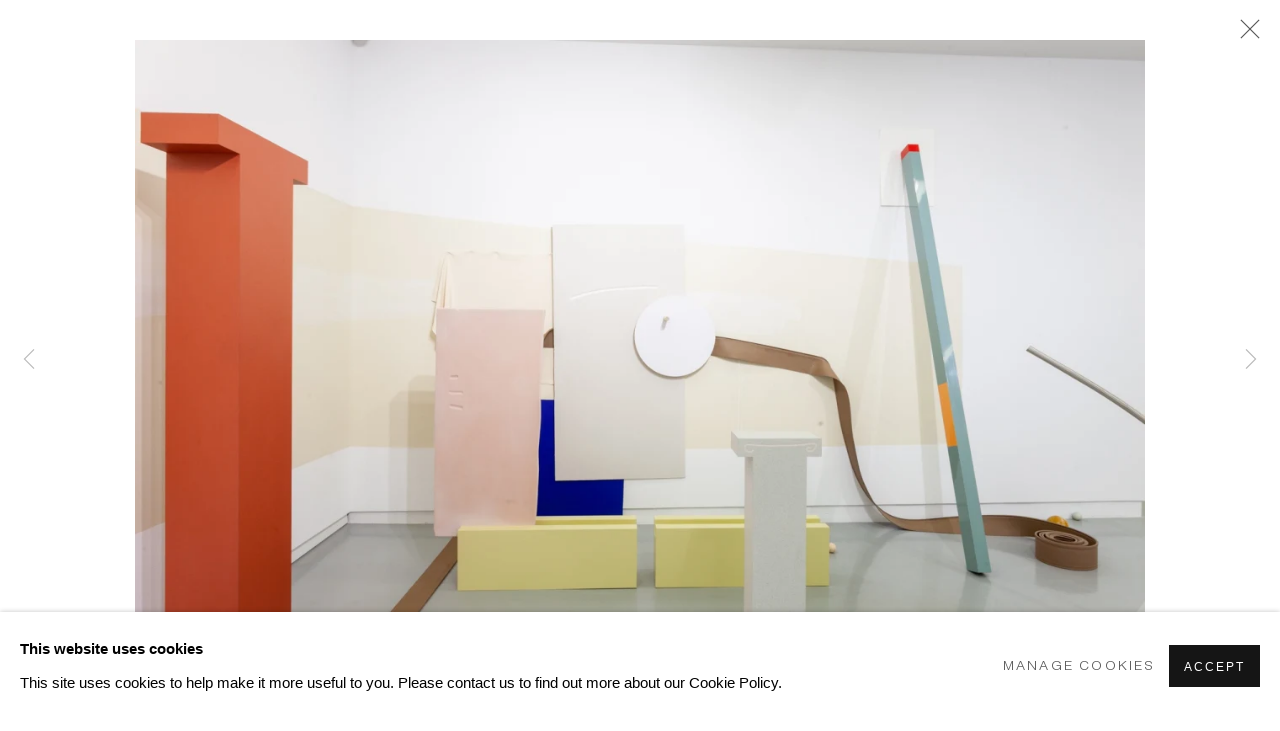

--- FILE ---
content_type: text/html; charset=utf-8
request_url: https://kavigupta.com/exhibitions/287/installation_shots/images8475/
body_size: 9120
content:



                        
    <!DOCTYPE html>
    <!-- Site by Artlogic - https://artlogic.net -->
    <html lang="en">
        <head>
            <meta charset="utf-8">
            <title>Surface is Only a Material Vehicle for Spirit | 25 September 2021 - 7 January 2022 | Kavi Gupta Gallery</title>
        <meta property="og:site_name" content="Kavi Gupta Gallery" />
        <meta property="og:title" content="Surface is Only a Material Vehicle for Spirit | 25 September 2021 - 7 January 2022" />
        <meta property="og:description" content="Kavi Gupta presents Surface is Only a Material Vehicle for Spirit , a group exhibition spotlighting the work of eight dynamic voices within the field of contemporary abstraction, guest curated by artist Kennedy Yanko. Is there a metaphysical side to materiality? Sculptor Kennedy Yanko&rsquo;s curatorial debut with Kavi Gupta explores..." />
        <meta property="og:image" content="https://artlogic-res.cloudinary.com/w_1200,h_630,c_fill,f_auto,fl_lossy,q_auto/ws-kavigupta/usr/exhibitions/images/exhibitions/287/surfacekennedyyanko2192021-15.jpg" />
        <meta property="og:image:width" content="1200" />
        <meta property="og:image:height" content="630" />
        <meta property="twitter:card" content="summary_large_image">
        <meta property="twitter:url" content="https://kavigupta.com/exhibitions/287/installation_shots/images8475/">
        <meta property="twitter:title" content="Surface is Only a Material Vehicle for Spirit | 25 September 2021 - 7 January 2022">
        <meta property="twitter:description" content="Kavi Gupta presents Surface is Only a Material Vehicle for Spirit , a group exhibition spotlighting the work of eight dynamic voices within the field of contemporary abstraction, guest curated by artist Kennedy Yanko. Is there a metaphysical side to materiality? Sculptor Kennedy Yanko&rsquo;s curatorial debut with Kavi Gupta explores...">
        <meta property="twitter:text:description" content="Kavi Gupta presents Surface is Only a Material Vehicle for Spirit , a group exhibition spotlighting the work of eight dynamic voices within the field of contemporary abstraction, guest curated by artist Kennedy Yanko. Is there a metaphysical side to materiality? Sculptor Kennedy Yanko&rsquo;s curatorial debut with Kavi Gupta explores...">
        <meta property="twitter:image" content="https://artlogic-res.cloudinary.com/w_1200,h_630,c_fill,f_auto,fl_lossy,q_auto/ws-kavigupta/usr/exhibitions/images/exhibitions/287/surfacekennedyyanko2192021-15.jpg">
        <link rel="canonical" href="https://kavigupta.com/artworks" />
        <meta name="google" content="notranslate" />
            <meta name="description" content="Kavi Gupta presents Surface is Only a Material Vehicle for Spirit , a group exhibition spotlighting the work of eight dynamic voices within the field of contemporary abstraction, guest curated by artist Kennedy Yanko. Is there a metaphysical side to materiality? Sculptor Kennedy Yanko&rsquo;s curatorial debut with Kavi Gupta explores..." />
            <meta name="publication_date" content="2020-03-27 21:44:52" />
            <meta name="generator" content="Artlogic CMS - https://artlogic.net" />
            
            <meta name="accessibility_version" content="1.1"/>
            
            
                <meta name="viewport" content="width=device-width, minimum-scale=0.5, initial-scale=1.0" />

            

<link rel="icon" href="/images/favicon.ico" type="image/x-icon" />
<link rel="shortcut icon" href="/images/favicon.ico" type="image/x-icon" />

<meta name="application-name" content="Kavi Gupta Gallery"/>
<meta name="msapplication-TileColor" content="#ffffff"/>
            
            
            
                <link rel="stylesheet" media="print" href="/lib/g/2.0/styles/print.css">
                <link rel="stylesheet" media="print" href="/styles/print.css">

            <script>
            (window.Promise && window.Array.prototype.find) || document.write('<script src="/lib/js/polyfill/polyfill_es6.min.js"><\/script>');
            </script>


            
		<link data-context="helper" rel="stylesheet" type="text/css" href="/lib/webfonts/font-awesome/font-awesome-4.6.3/css/font-awesome.min.css?c=27042050002205&g=897a16b5e2a152a19121c2c73ba8f132"/>
		<link data-context="helper" rel="stylesheet" type="text/css" href="/lib/archimedes/styles/archimedes-frontend-core.css?c=27042050002205&g=897a16b5e2a152a19121c2c73ba8f132"/>
		<link data-context="helper" rel="stylesheet" type="text/css" href="/lib/archimedes/styles/accessibility.css?c=27042050002205&g=897a16b5e2a152a19121c2c73ba8f132"/>
		<link data-context="helper" rel="stylesheet" type="text/css" href="/lib/jquery/1.12.4/plugins/jquery.archimedes-frontend-core-plugins-0.1.css?c=27042050002205&g=897a16b5e2a152a19121c2c73ba8f132"/>
		<link data-context="helper" rel="stylesheet" type="text/css" href="/lib/jquery/1.12.4/plugins/fancybox-2.1.3/jquery.fancybox.css?c=27042050002205&g=897a16b5e2a152a19121c2c73ba8f132"/>
		<link data-context="helper" rel="stylesheet" type="text/css" href="/lib/jquery/1.12.4/plugins/fancybox-2.1.3/jquery.fancybox.artlogic.css?c=27042050002205&g=897a16b5e2a152a19121c2c73ba8f132"/>
		<link data-context="helper" rel="stylesheet" type="text/css" href="/lib/jquery/1.12.4/plugins/slick-1.8.1/slick.css?c=27042050002205&g=897a16b5e2a152a19121c2c73ba8f132"/>
		<link data-context="helper" rel="stylesheet" type="text/css" href="/lib/jquery/plugins/roomview/1.0/jquery.roomview.1.0.css?c=27042050002205&g=897a16b5e2a152a19121c2c73ba8f132"/>
		<link data-context="helper" rel="stylesheet" type="text/css" href="/lib/jquery/plugins/pageload/1.1/jquery.pageload.1.1.css?c=27042050002205&g=897a16b5e2a152a19121c2c73ba8f132"/>
		<link data-context="helper" rel="stylesheet" type="text/css" href="/core/dynamic_base.css?c=27042050002205&g=897a16b5e2a152a19121c2c73ba8f132"/>
		<link data-context="helper" rel="stylesheet" type="text/css" href="/core/dynamic_main.css?c=27042050002205&g=897a16b5e2a152a19121c2c73ba8f132"/>
		<link data-context="helper" rel="stylesheet" type="text/css" href="/core/user_custom.css?c=27042050002205&g=897a16b5e2a152a19121c2c73ba8f132"/>
		<link data-context="helper" rel="stylesheet" type="text/css" href="/core/dynamic_responsive.css?c=27042050002205&g=897a16b5e2a152a19121c2c73ba8f132"/>
		<link data-context="helper" rel="stylesheet" type="text/css" href="/lib/webfonts/artlogic-site-icons/artlogic-site-icons-1.0/artlogic-site-icons.css?c=27042050002205&g=897a16b5e2a152a19121c2c73ba8f132"/>
		<link data-context="helper" rel="stylesheet" type="text/css" href="/lib/jquery/plugins/plyr/3.5.10/plyr.css?c=27042050002205&g=897a16b5e2a152a19121c2c73ba8f132"/>
		<link data-context="helper" rel="stylesheet" type="text/css" href="/lib/styles/fouc_prevention.css?c=27042050002205&g=897a16b5e2a152a19121c2c73ba8f132"/>
<!-- add crtical css to improve performance -->
		<script data-context="helper"  src="/lib/jquery/1.12.4/jquery-1.12.4.min.js?c=27042050002205&g=897a16b5e2a152a19121c2c73ba8f132"></script>
		<script data-context="helper" defer src="/lib/g/2.0/scripts/webpack_import_helpers.js?c=27042050002205&g=897a16b5e2a152a19121c2c73ba8f132"></script>
		<script data-context="helper" defer src="/lib/jquery/1.12.4/plugins/jquery.browser.min.js?c=27042050002205&g=897a16b5e2a152a19121c2c73ba8f132"></script>
		<script data-context="helper" defer src="/lib/jquery/1.12.4/plugins/jquery.easing.min.js?c=27042050002205&g=897a16b5e2a152a19121c2c73ba8f132"></script>
		<script data-context="helper" defer src="/lib/jquery/1.12.4/plugins/jquery.archimedes-frontend-core-plugins-0.1.js?c=27042050002205&g=897a16b5e2a152a19121c2c73ba8f132"></script>
		<script data-context="helper" defer src="/lib/jquery/1.12.4/plugins/jquery.fitvids.js?c=27042050002205&g=897a16b5e2a152a19121c2c73ba8f132"></script>
		<script data-context="helper" defer src="/core/dynamic.js?c=27042050002205&g=897a16b5e2a152a19121c2c73ba8f132"></script>
		<script data-context="helper" defer src="/lib/archimedes/scripts/archimedes-frontend-core.js?c=27042050002205&g=897a16b5e2a152a19121c2c73ba8f132"></script>
		<script data-context="helper" defer src="/lib/archimedes/scripts/archimedes-frontend-modules.js?c=27042050002205&g=897a16b5e2a152a19121c2c73ba8f132"></script>
		<script data-context="helper" defer src="/lib/js/crypto-js/crypto-js.js?c=27042050002205&g=897a16b5e2a152a19121c2c73ba8f132"></script>
		<script data-context="helper" type="module"  traceurOptions="--async-functions" src="/core/dynamic_modules_fallback__mjs.js?c=27042050002205&g=897a16b5e2a152a19121c2c73ba8f132"></script>
		<script data-context="helper" defer src="/lib/g/2.0/scripts/feature_panels.js?c=27042050002205&g=897a16b5e2a152a19121c2c73ba8f132"></script>
		<script data-context="helper" defer src="/lib/g/themes/aspect/2.0/scripts/script.js?c=27042050002205&g=897a16b5e2a152a19121c2c73ba8f132"></script>
		<script data-context="helper" defer src="/lib/jquery/plugins/plyr/3.5.10/plyr.min.js?c=27042050002205&g=897a16b5e2a152a19121c2c73ba8f132"></script>
		<script data-context="helper" defer src="/scripts/main.js?c=27042050002205&g=897a16b5e2a152a19121c2c73ba8f132"></script>
            
            

            
                


    <script>
        function get_cookie_preference(category) {
            result = false;
            try {
                var cookie_preferences = localStorage.getItem('cookie_preferences') || "";
                if (cookie_preferences) {
                    cookie_preferences = JSON.parse(cookie_preferences);
                    if (cookie_preferences.date) {
                        var expires_on = new Date(cookie_preferences.date);
                        expires_on.setDate(expires_on.getDate() + 365);
                        console.log('cookie preferences expire on', expires_on.toISOString());
                        var valid = expires_on > new Date();
                        if (valid && cookie_preferences.hasOwnProperty(category) && cookie_preferences[category]) {
                            result = true;
                        }
                    }
                }
            }
            catch(e) {
                console.warn('get_cookie_preference() failed');
                return result;
            }
            return result;
        }

        window.google_analytics_init = function(page){
            var collectConsent = true;
            var useConsentMode = false;
            var analyticsProperties = ['UA-157276145-45', 'G-2G3M3ZVNSG'];
            var analyticsCookieType = 'statistics';
            var disableGa = false;
            var sendToArtlogic = true;
            var artlogicProperties = {
                'UA': 'UA-157296318-1',
                'GA': 'G-GLQ6WNJKR5',
            };

            analyticsProperties = analyticsProperties.concat(Object.values(artlogicProperties));

            var uaAnalyticsProperties = analyticsProperties.filter((p) => p.startsWith('UA-'));
            var ga4AnalyticsProperties = analyticsProperties.filter((p) => p.startsWith('G-')).concat(analyticsProperties.filter((p) => p.startsWith('AW-')));

            if (collectConsent) {
                disableGa = !get_cookie_preference(analyticsCookieType);

                for (var i=0; i < analyticsProperties.length; i++){
                    var key = 'ga-disable-' + analyticsProperties[i];

                    window[key] = disableGa;
                }

                if (disableGa) {
                    if (document.cookie.length) {
                        var cookieList = document.cookie.split(/; */);

                        for (var i=0; i < cookieList.length; i++) {
                            var splitCookie = cookieList[i].split('='); //this.split('=');

                            if (splitCookie[0].indexOf('_ga') == 0 || splitCookie[0].indexOf('_gid') == 0 || splitCookie[0].indexOf('__utm') == 0) {
                                //h.deleteCookie(splitCookie[0]);
                                var domain = location.hostname;
                                var cookie_name = splitCookie[0];
                                document.cookie =
                                    cookie_name + "=" + ";path=/;domain="+domain+";expires=Thu, 01 Jan 1970 00:00:01 GMT";
                                // now delete the version without a subdomain
                                domain = domain.split('.');
                                domain.shift();
                                domain = domain.join('.');
                                document.cookie =
                                    cookie_name + "=" + ";path=/;domain="+domain+";expires=Thu, 01 Jan 1970 00:00:01 GMT";
                            }
                        }
                    }
                }
            }

            if (uaAnalyticsProperties.length) {
                (function(i,s,o,g,r,a,m){i['GoogleAnalyticsObject']=r;i[r]=i[r]||function(){
                (i[r].q=i[r].q||[]).push(arguments)},i[r].l=1*new Date();a=s.createElement(o),
                m=s.getElementsByTagName(o)[0];a.async=1;a.src=g;m.parentNode.insertBefore(a,m)
                })(window,document,'script','//www.google-analytics.com/analytics.js','ga');


                if (!disableGa) {
                    var anonymizeIps = false;

                    for (var i=0; i < uaAnalyticsProperties.length; i++) {
                        var propertyKey = '';

                        if (i > 0) {
                            propertyKey = 'tracker' + String(i + 1);
                        }

                        var createArgs = [
                            'create',
                            uaAnalyticsProperties[i],
                            'auto',
                        ];

                        if (propertyKey) {
                            createArgs.push({'name': propertyKey});
                        }

                        ga.apply(null, createArgs);

                        if (anonymizeIps) {
                            ga('set', 'anonymizeIp', true);
                        }

                        var pageViewArgs = [
                            propertyKey ? propertyKey + '.send' : 'send',
                            'pageview'
                        ]

                        if (page) {
                            pageViewArgs.push(page)
                        }

                        ga.apply(null, pageViewArgs);
                    }

                    if (sendToArtlogic) {
                        ga('create', 'UA-157296318-1', 'auto', {'name': 'artlogic_tracker'});

                        if (anonymizeIps) {
                            ga('set', 'anonymizeIp', true);
                        }

                        var pageViewArgs = [
                            'artlogic_tracker.send',
                            'pageview'
                        ]

                        if (page) {
                            pageViewArgs.push(page)
                        }

                        ga.apply(null, pageViewArgs);
                    }
                }
            }

            if (ga4AnalyticsProperties.length) {
                if (!disableGa || useConsentMode) {
                    (function(d, script) {
                        script = d.createElement('script');
                        script.type = 'text/javascript';
                        script.async = true;
                        script.src = 'https://www.googletagmanager.com/gtag/js?id=' + ga4AnalyticsProperties[0];
                        d.getElementsByTagName('head')[0].appendChild(script);
                    }(document));

                    window.dataLayer = window.dataLayer || [];
                    window.gtag = function (){dataLayer.push(arguments);}
                    window.gtag('js', new Date());

                    if (useConsentMode) {
                        gtag('consent', 'default', {
                            'ad_storage': 'denied',
                            'analytics_storage': 'denied',
                            'functionality_storage': 'denied',
                            'personalization_storage': 'denied',
                            'security': 'denied',
                        });

                        if (disableGa) {
                            // If this has previously been granted, it will need set back to denied (ie on cookie change)
                            gtag('consent', 'update', {
                                'analytics_storage': 'denied',
                            });
                        } else {
                            gtag('consent', 'update', {
                                'analytics_storage': 'granted',
                            });
                        }
                    }

                    for (var i=0; i < ga4AnalyticsProperties.length; i++) {
                        window.gtag('config', ga4AnalyticsProperties[i]);
                    }

                }
            }
        }

        var waitForPageLoad = true;

        if (waitForPageLoad) {
            window.addEventListener('load', function() {
                window.google_analytics_init();
                window.archimedes.archimedes_core.analytics.init();
            });
        } else {
            window.google_analytics_init();
        }
    </script>

            
            
            
            <noscript> 
                <style>
                    body {
                        opacity: 1 !important;
                    }
                </style>
            </noscript>
        </head>
        
        
        
        <body class="section-exhibitions page-exhibitions site-responsive responsive-top-size-1023 responsive-nav-slide-nav responsive-nav-side-position-fullscreen responsive-layout-forced-lists responsive-layout-forced-image-lists responsive-layout-forced-tile-lists analytics-track-all-links site-lib-version-2-0 scroll_sub_nav_enabled responsive_src_image_sizing hero_heading_title_position_overlay page-param-installation_shots page-param-287 page-param-id-287 page-param-images8475 page-param-type-section page-param-type-exhibition_id page-param-type-object_id  layout-hero-header-record-data layout-fixed-header site-type-template pageload-ajax-navigation-active layout-animation-enabled layout-lazyload-enabled" data-viewport-width="1024" data-site-name="kavigupta" data-connected-db-name="kavigupta" data-pathname="/exhibitions/287/installation_shots/images8475/"
    style="opacity: 0;"

>
            <script>document.getElementsByTagName('body')[0].className+=' browser-js-enabled';</script>
            


            
            






        <div id="responsive_slide_nav_content_wrapper">

    <div id="container">

        
    


    <div class="header-fixed-wrapper">
    <header id="header" class="clearwithin header_fixed header_transparent   header_layout_left">
        <div class="inner clearwithin">

            


<div id="logo" class=" user-custom-logo-image"><a href="/">Kavi Gupta Gallery</a></div>


            
                <div id="skiplink-container">
                    <div>
                        <a href="#main_content" class="skiplink">Skip to main content</a>
                    </div>
                </div>
            
        
            <div class="header-ui-wrapper">

                    <div id="responsive_slide_nav_wrapper" class="mobile_menu_align_center" data-nav-items-animation-delay>
                        <div id="responsive_slide_nav_wrapper_inner" data-responsive-top-size=1023>
                        
                            <nav id="top_nav" aria-label="Main site" class="navigation noprint clearwithin">
                                
<div id="top_nav_reveal" class="hidden"><ul><li><a href="#" role="button" aria-label="Close">Menu</a></li></ul></div>

        <ul class="topnav">
		<li class="topnav-filepath-artists topnav-label-artists topnav-id-29"><a href="/artists/" aria-label="Link to Kavi Gupta Gallery Artists page">Artists</a></li>
		<li class="topnav-filepath-exhibitions topnav-label-exhibitions topnav-id-25 active"><a href="/exhibitions/" aria-label="Link to Kavi Gupta Gallery Exhibitions page (current nav item)">Exhibitions</a></li>
		<li class="topnav-filepath-art-fairs topnav-label-fairs topnav-id-34"><a href="/art-fairs/" aria-label="Link to Kavi Gupta Gallery Fairs page">Fairs</a></li>
		<li class="topnav-filepath-events topnav-label-events topnav-id-68"><a href="/events/" aria-label="Link to Kavi Gupta Gallery Events page">Events</a></li>
		<li class="topnav-filepath-press topnav-label-press topnav-id-94"><a href="/press/" aria-label="Link to Kavi Gupta Gallery Press page">Press</a></li>
		<li class="topnav-filepath-public-works topnav-label-public-works topnav-id-63"><a href="/public-works/" aria-label="Link to Kavi Gupta Gallery Public Works page">Public Works</a></li>
		<li class="topnav-filepath-viewing-room topnav-label-viewing-room topnav-id-95"><a href="/viewing-room/" aria-label="Link to Kavi Gupta Gallery Viewing Room page">Viewing Room</a></li>
		<li class="topnav-filepath-editions topnav-label-editions topnav-id-57"><a href="https://kaviguptaeditions.com/" aria-label="Link to Kavi Gupta Gallery Editions page">Editions</a></li>
		<li class="topnav-filepath-podcast topnav-label-podcast topnav-id-91"><a href="/podcast/" aria-label="Link to Kavi Gupta Gallery Podcast page">Podcast</a></li>
		<li class="topnav-filepath-video topnav-label-video topnav-id-32"><a href="/video/" aria-label="Link to Kavi Gupta Gallery Video page">Video</a></li>
		<li class="topnav-filepath-blog topnav-label-blog topnav-id-62"><a href="/blog/" aria-label="Link to Kavi Gupta Gallery Blog page">Blog</a></li>
		<li class="topnav-filepath-mission topnav-label-mission topnav-id-86"><a href="/mission/" aria-label="Link to Kavi Gupta Gallery Mission page">Mission</a></li>
		<li class="topnav-filepath-information topnav-label-information topnav-id-80 last"><a href="/Information/" aria-label="Link to Kavi Gupta Gallery Information page">Information</a></li>
	</ul>


                                
                                



                                
                                    <div id="topnav_search" class="header_quick_search noprint">
                                        <form method="get" action="/search/" id="topnav_search_form">
                                            <input id="topnav_search_field" type="text" class="header_quicksearch_field inputField" aria-label="Search" data-default-value="Search" value="" name="search" />
                                                <a href="javascript:void(0)" id="topnav_search_btn" class="header_quicksearch_btn link" aria-label="Submit search" role="button"><i class="quicksearch-icon"></i></a>
                                            <input type="submit" class="nojsSubmit" aria-label="Submit search" value="Go" style="display: none;" />
                                        </form>
                                    </div>
                            </nav>
                        
                        </div>
                    </div>
                

                <div class="header-icons-wrapper ">
                    
                    
                        <div id="header_quick_search" class="header_quick_search noprint header_quick_search_reveal">
                            <form method="get" action="/search/" id="header_quicksearch_form">
                                <input id="header_quicksearch_field" type="text" class="header_quicksearch_field inputField" aria-label="Submit" data-default-value="Search" value="" name="search" placeholder="Search" />
                                <a href="javascript:void(0)" id="header_quicksearch_btn" class="header_quicksearch_btn link" aria-label="Submit search"><i class="quicksearch-icon"></i></a>
                                <input type="submit" class="nojsSubmit" value="Go" aria-label="Submit search" style="display: none;" />
                            </form>
                        </div>


                    
     
                        <div id="slide_nav_reveal" tabindex="0" role="button">Menu</div>
                </div>
                
                

                



                

                
            </div>
        </div>
        



    </header>
    </div>



        

        <div id="main_content" role="main" class="clearwithin">
            <!--contentstart-->
            










    <div class="exhibition">
        






<div class="subsection-exhibition-detail-page subsection-wrapper-installation_shots-object record-content-links record-content-content record-content-selected-artists record-content-has-section-overview record-content-has-section-installation_shots record-content-has-section-works record-content-has-section-press record-content-has-section-press_release record-content-has-section-videos record-content-has-section-artist_page record-content-has-section-related_content  " 
     data-search-record-type="exhibitions" data-search-record-id="287">


    


        <div class="exhibition-header heading_wrapper clearwithin ">
            
        <a href="/exhibitions/287-surface-is-only-a-material-vehicle-for-spirit-kavi-gupta-219-n.-elizabeth-st.-floor/" >
                <h1 class="has_subtitle"><span class="h1_heading"><i>Surface is Only a Material Vehicle for Spirit</i></span><span class="separator">: </span> <span class="h1_subtitle">Kavi Gupta | 219 N. Elizabeth St. Floor 2, Chicago, IL, 60607</span></h1>
            </a>

            
            
                <div id="exhibition-status-past" class="hidden">
                    Past exhibition
                </div>

                <div class="subtitle has_subnav">

                    <span class="subtitle_date">25 September 2021 - 7 January 2022</span>


                </div>

                





                






        </div>


    


    <div id="content" class="content_alt clearwithin">


                    

    
    <div class="subsection-installation">

            
            












    
    










<div class="artwork_detail_wrapper site-popup-enabled-content"
     data-pageload-popup-fallback-close-path="/exhibitions/287/installation_shots/">

    <div id="image_gallery" 
         class="clearwithin record-layout-standard artwork image_gallery_no_caption" 
         
         data-search-record-type="artworks" data-search-record-id="None"
    >

            <div class="draginner">
            <div id="image_container_wrapper">
        
        <div id="image_container"
             class=" "
             data-record-type="artwork">


                
                    <span class="image"><span>
                            <a href="https://artlogic-res.cloudinary.com/w_2400,h_2400,c_limit,f_auto,fl_lossy,q_auto/ws-kavigupta/usr/exhibitions/images/exhibitions/287/surfacekennedyyanko2192021-15.jpg"
                               class="image_popup image_popup_zoom_buttons"
                               data-fancybox-title="" data-popup_zoom_image="https://artlogic-res.cloudinary.com/w_2000,h_2000,c_limit,f_auto,fl_lossy,q_auto/ws-kavigupta/usr/exhibitions/images/exhibitions/287/surfacekennedyyanko2192021-15.jpg">
                                <span class="screen-reader-only">Open a larger version of the following image in a popup:</span>
                        <img src="[data-uri]"  data-responsive-src="{'750': 'https://artlogic-res.cloudinary.com/w_750,c_limit,f_auto,fl_lossy,q_auto/ws-kavigupta/usr/exhibitions/images/exhibitions/287/surfacekennedyyanko2192021-15.jpg', '850': 'https://artlogic-res.cloudinary.com/w_850,c_limit,f_auto,fl_lossy,q_auto/ws-kavigupta/usr/exhibitions/images/exhibitions/287/surfacekennedyyanko2192021-15.jpg', '2400': 'https://artlogic-res.cloudinary.com/w_2400,c_limit,f_auto,fl_lossy,q_auto/ws-kavigupta/usr/exhibitions/images/exhibitions/287/surfacekennedyyanko2192021-15.jpg', '1600': 'https://artlogic-res.cloudinary.com/w_1600,c_limit,f_auto,fl_lossy,q_auto/ws-kavigupta/usr/exhibitions/images/exhibitions/287/surfacekennedyyanko2192021-15.jpg', '1200': 'https://artlogic-res.cloudinary.com/w_1200,c_limit,f_auto,fl_lossy,q_auto/ws-kavigupta/usr/exhibitions/images/exhibitions/287/surfacekennedyyanko2192021-15.jpg', '345': 'https://artlogic-res.cloudinary.com/w_345,c_limit,f_auto,fl_lossy,q_auto/ws-kavigupta/usr/exhibitions/images/exhibitions/287/surfacekennedyyanko2192021-15.jpg', '470': 'https://artlogic-res.cloudinary.com/w_470,c_limit,f_auto,fl_lossy,q_auto/ws-kavigupta/usr/exhibitions/images/exhibitions/287/surfacekennedyyanko2192021-15.jpg', '3000': 'https://artlogic-res.cloudinary.com/w_3000,c_limit,f_auto,fl_lossy,q_auto/ws-kavigupta/usr/exhibitions/images/exhibitions/287/surfacekennedyyanko2192021-15.jpg', '650': 'https://artlogic-res.cloudinary.com/w_650,c_limit,f_auto,fl_lossy,q_auto/ws-kavigupta/usr/exhibitions/images/exhibitions/287/surfacekennedyyanko2192021-15.jpg', '2600': 'https://artlogic-res.cloudinary.com/w_2600,c_limit,f_auto,fl_lossy,q_auto/ws-kavigupta/usr/exhibitions/images/exhibitions/287/surfacekennedyyanko2192021-15.jpg', '2800': 'https://artlogic-res.cloudinary.com/w_2800,c_limit,f_auto,fl_lossy,q_auto/ws-kavigupta/usr/exhibitions/images/exhibitions/287/surfacekennedyyanko2192021-15.jpg', '1400': 'https://artlogic-res.cloudinary.com/w_1400,c_limit,f_auto,fl_lossy,q_auto/ws-kavigupta/usr/exhibitions/images/exhibitions/287/surfacekennedyyanko2192021-15.jpg', '1000': 'https://artlogic-res.cloudinary.com/w_1000,c_limit,f_auto,fl_lossy,q_auto/ws-kavigupta/usr/exhibitions/images/exhibitions/287/surfacekennedyyanko2192021-15.jpg'}"  data-src="https://artlogic-res.cloudinary.com/w_2000,h_2000,c_limit,f_auto,fl_lossy,q_auto/ws-kavigupta/usr/exhibitions/images/exhibitions/287/surfacekennedyyanko2192021-15.jpg" alt="Surface is Only a Material Vehicle for Spirit"  />
                        
                            </a>
                        </span></span>


        </div>
            </div>

        <div id="content_module" class="clearwithin">


                
                <div class="detail_view_module">
                    
                </div>
                    <div class="enquire">
            <!--excludeindexstart-->
            <div class="enquire_button_container clearwithin ">
                <div class="link"><a href="javascript:void(0)" role="button" class="website_contact_form link-no-ajax" data-contact-form-stock-number="" data-contact-form-item-table="" data-contact-form-item-id="" data-contact-form-details="" data-contact-form-image="https://artlogic-res.cloudinary.com/w_75,h_75,c_fill,f_auto,fl_lossy,q_auto/ws-kavigupta/usr/exhibitions/images/exhibitions/287/surfacekennedyyanko2192021-15.jpg" data-contact-form-hide-context="" data-contact-form-to="" data-contact-form-to-bcc=""  >Enquire</a></div>
                <div class="enquire_link_simple_artwork_details hidden"></div>
            </div>
            <!--excludeindexend-->
        </div>
                    <!--excludeindexstart-->
                    



    <script>
        var addthis_config = {
            data_track_addressbar: false,
            services_exclude: 'print, gmail, stumbleupon, more, google',
            ui_click: true, data_ga_tracker: 'UA-157276145-45',
            data_ga_property: 'UA-157276145-45',
            data_ga_social: true,
            ui_use_css: true,
            data_use_cookies_ondomain: false,
            data_use_cookies: false
        };

    </script>
    <div class="social_sharing_wrap not-prose clearwithin">


        

        

        <div class="link share_link popup_vertical_link  retain_dropdown_dom_position" data-link-type="share_link">
            <a href="#" role="button" aria-haspopup="true" aria-expanded="false">Share</a>

                
                <div id="social_sharing" class="social_sharing popup_links_parent">
                <div id="relative_social_sharing" class="relative_social_sharing">
                <div id="social_sharing_links" class="social_sharing_links popup_vertical dropdown_closed addthis_toolbox popup_links">
                        <ul>
                        
                            
                                <li class="social_links_item">
                                    <a href="https://www.facebook.com/sharer.php?u=http://kavigupta.com/exhibitions/287/installation_shots/images8475/" target="_blank" class="addthis_button_facebook">
                                        <span class="add_this_social_media_icon facebook"></span>Facebook
                                    </a>
                                </li>
                            
                                <li class="social_links_item">
                                    <a href="https://x.com/share?url=http://kavigupta.com/exhibitions/287/installation_shots/images8475/" target="_blank" class="addthis_button_x">
                                        <span class="add_this_social_media_icon x"></span>X
                                    </a>
                                </li>
                            
                                <li class="social_links_item">
                                    <a href="https://www.pinterest.com/pin/create/button/?url=https%3A//kavigupta.com/exhibitions/287/installation_shots/images8475/&media=https%3A//artlogic-res.cloudinary.com/f_auto%2Cfl_lossy%2Cq_auto/ws-kavigupta/usr/images/exhibitions/main_image_override/287/surfaceviewingroomlogo2.jpg&description=Surface%20is%20Only%20a%20Material%20Vehicle%20for%20Spirit%20%7C%2025%20September%202021%20-%207%20January%202022" target="_blank" class="addthis_button_pinterest_share">
                                        <span class="add_this_social_media_icon pinterest"></span>Pinterest
                                    </a>
                                </li>
                            
                                <li class="social_links_item">
                                    <a href="https://www.tumblr.com/share/link?url=http://kavigupta.com/exhibitions/287/installation_shots/images8475/" target="_blank" class="addthis_button_tumblr">
                                        <span class="add_this_social_media_icon tumblr"></span>Tumblr
                                    </a>
                                </li>
                            
                                <li class="social_links_item">
                                    <a href="mailto:?subject=Surface%20is%20Only%20a%20Material%20Vehicle%20for%20Spirit%20%7C%2025%20September%202021%20-%207%20January%202022&body= http://kavigupta.com/exhibitions/287/installation_shots/images8475/" target="_blank" class="addthis_button_email">
                                        <span class="add_this_social_media_icon email"></span>Email
                                    </a>
                                </li>
                        </ul>
                </div>
                </div>
                </div>
                
        

        </div>



    </div>

                
        <div class="page_stats pagination_controls" id="page_stats_0">
            <div class="ps_links">
                    <div class="ps_item pagination_controls_prev"><a href="/exhibitions/287/installation_shots/images8473/"
                                                                     class="ps_link ps_previous focustrap-ignore">Previous</a>
                    </div>
                <div class="ps_item sep">|</div>
                    <div class="ps_item pagination_controls_next"><a href="/exhibitions/287/installation_shots/images8465/"
                                                                     class="ps_link ps_next focustrap-ignore">Next</a>
                    </div>
            </div>
            <div class="ps_pages">
                <div class="ps_pages_indented">
                    <div class="ps_page_number">5&nbsp;</div>
                    <div class="left">of
                        &nbsp;15</div>
                </div>
            </div>
            <div class="clear"></div>
        </div>

                <!--excludeindexend-->
        </div>



        
    

            </div>
            <div class="draginner_loader loader_basic"></div>
</div>



    </div>

    
    



        


        
            <div class="back_to_link">
                <div class="divider inner"></div>
                <div class="link"><a href="/exhibitions/">Back to exhibitions</a></div>
            </div>

        


    </div>

    


</div>


    </div>


            <!--contentend-->
        </div>

        


            
                

























<div id="footer" role="contentinfo" class=" advanced_footer">
    <div class="inner">
                <div class="advanced_footer_item clearwithin">
                    
        <div id="contact_info">
                <p>Contact: +1 <span> 708-480-2882</span></p>
<p>General Inquiries: <a href="mailto:info@kavigupta.com" target="_blank">info@kavigupta.com</a></p>
<p>Media Inquiries: <a href="mailto:media@kavigupta.com">media@kavigupta.com</a></p>
<p>Client & Sales Inquiries: <a href="mailto:client@kavigupta.com">client@kavigupta.com</a></p>
<p>Publications: <a href="https://kaviguptaeditions.com" target="_blank">Kavi Gupta Editions</a></p>
<p><a href="https://www.facebook.com/KaviGuptaGallery" target="_blank"></a><a href="https://kavigupta.com/mailing-list/" target="_blank">Newsletter</a> </p>
        </div>

                </div>
            
            <div class="advanced_footer_item advanced_footer_item_1">
                <p><a href="https://kavigupta.com/Information/">Kavi Gupta | Washington Blvd</a></p>
<p><a href="https://kavigupta.com/Information/">835 W. Washington Blvd. Fl 1-3 Chicago, IL 60607</a></p>
<p><a href="https://kavigupta.com/Information/">Hours | Tue–Fri: 11 am–6 pm, Sat: 12 pm–5 pm</a></p>
<p><a href="https://kaviguptaeditions.com/?srsltid=AfmBOooGrQrkFjcqj1Mx2YzY-EEQbqjalNMrCHQToLyjUTntWsahGkqp">Kavi Gupta | Editions</a></p>
<p><a href="https://kavigupta.com/Information/">835 W. Washington Blvd. Fl 2 Chicago, IL 60607</a></p>
<p><a href="https://kavigupta.com/Information/">Hours | Tue–Fri: 11 am–6 pm, Sat: 12 pm–5 pm</a></p>
<p> </p>
<p> </p>
            </div>
            <div class="advanced_footer_item advanced_footer_item_2">
                <p><a href="https://kavigupta.com/Information/">Kavi Gupta | Elizabeth St</a></p>
<p><a href="https://kavigupta.com/Information/">219 N. Elizabeth St. Fl 1-2 Chicago, IL 60607 </a><br /><a href="https://kavigupta.com/Information/">Hours | By appointment only</a></p>
            </div>
            <div class="advanced_footer_item advanced_footer_item_3">
                <p><a href="https://kavigupta.com/Information/">Kavi Gupta | Warehouse</a></p>
<p><a href="https://kavigupta.com/Information/">2108 S. California Ave. Chicago, IL 60608</a></p>
<p><a href="https://kavigupta.com/Information/">Hours | By appointment only</a></p>
<p><a href="https://kavigupta.com/Information/">Kavi Gupta | New Buffalo</a></p>
<p><a href="https://kavigupta.com/Information/">215 E. Buffalo St. #219 New Buffalo, MI 49117</a></p>
<p><a href="https://kavigupta.com/Information/">Hours | By appointment only</a></p>
            </div>

            
    
        <div id="social_links" class="clearwithin">
            <div id="instagram" class="social_links_item"><a href="https://www.instagram.com/kavigupta_/" class=""><span class="social_media_icon instagram"></span>Instagram<span class="screen-reader-only">, opens in a new tab.</span></a></div><div id="artsy" class="social_links_item"><a href="https://www.artsy.net/kavi-gupta-gallery" class=""><span class="social_media_icon artsy"></span>Artsy<span class="screen-reader-only">, opens in a new tab.</span></a></div><div id="mailinglist" class="social_links_item"><a href="/mailing-list/" class=""><span class="social_media_icon mailinglist"></span>Join the mailing list</a></div><div id="ocula" class="social_links_item"><a href="https://ocula.com/art-galleries/kavi-gupta-gallery/" class=""><span class="social_media_icon ocula"></span>Ocula<span class="screen-reader-only">, opens in a new tab.</span></a></div>
        </div>

            <div class="clear"></div>
            
    <div class="copyright">
            
    <div class="small-links-container">
            <div class="cookie_notification_preferences"><a href="javascript:void(0)" role="button" class="link-no-ajax">Manage cookies</a></div>



    </div>

        <div id="copyright" class="noprint">
            <div class="copyright-text">
                    2025 Kavi Gupta
            </div>
                
        
        <div id="artlogic" class="noprint"><a href="https://artlogic.net/" target="_blank" rel="noopener noreferrer">
                Site by Artlogic
        </a></div>

        </div>
        
    </div>

        <div class="clear"></div>
    </div>
</div>
        <div class="clear"></div>

            <div id="cookie_notification" role="region" aria-label="Cookie banner" data-mode="consent" data-cookie-notification-settings="">
    <div class="inner">
        <div id="cookie_notification_message" class="prose">
                <p><strong>This website uses cookies</strong><br>This site uses cookies to help make it more useful to you. Please contact us to find out more about our Cookie Policy.</p>
        </div>
        <div id="cookie_notification_preferences" class="link"><a href="javascript:;" role="button">Manage cookies</a></div>
        <div id="cookie_notification_accept" class="button"><a href="javascript:;" role="button">Accept</a></div>

    </div>
</div>
    <div id="manage_cookie_preferences_popup_container">
        <div id="manage_cookie_preferences_popup_overlay"></div>
        <div id="manage_cookie_preferences_popup_inner">
            <div id="manage_cookie_preferences_popup_box" role="dialog" aria-modal="true" aria-label="Cookie preferences">
                <div id="manage_cookie_preferences_close_popup_link" class="close">
                    <a href="javascript:;" role="button" aria-label="close">
                        <svg width="20px" height="20px" viewBox="0 0 488 488" version="1.1" xmlns="http://www.w3.org/2000/svg" xmlns:xlink="http://www.w3.org/1999/xlink" aria-hidden="true">
                            <g id="Page-1" stroke="none" stroke-width="1" fill="none" fill-rule="evenodd">
                                <g id="close" fill="#5D5D5D" fill-rule="nonzero">
                                    <polygon id="Path" points="488 468 468 488 244 264 20 488 0 468 224 244 0 20 20 0 244 224 468 0 488 20 264 244"></polygon>
                                </g>
                            </g>
                        </svg>
                    </a>
                </div>
                <h2>Cookie preferences</h2>
                    <p>Check the boxes for the cookie categories you allow our site to use</p>
                
                <div id="manage_cookie_preferences_form_wrapper">
                    <div class="form form_style_simplified">

                        <form id="cookie_preferences_form">
                            <fieldset>
                                <legend class="visually-hidden">Cookie options</legend>
                                <div>
                                    <label><input type="checkbox" name="essential" disabled checked value="1"> Strictly necessary</label>
                                    <div class="note">Required for the website to function and cannot be disabled.</div>
                                </div>
                                <div>
                                    <label><input type="checkbox" name="functionality"  value="1"> Preferences and functionality</label>
                                    <div class="note">Improve your experience on the website by storing choices you make about how it should function.</div>
                                </div>
                                <div>
                                    <label><input type="checkbox" name="statistics"  value="1"> Statistics</label>
                                    <div class="note">Allow us to collect anonymous usage data in order to improve the experience on our website.</div>
                                </div>
                                <div>
                                    <label><input type="checkbox" name="marketing"  value="1"> Marketing</label>
                                    <div class="note">Allow us to identify our visitors so that we can offer personalised, targeted marketing.</div>
                                </div>
                            </fieldset>
                            
                            <div class="button">
                                <a href="javascript:;" id="cookie_preferences_form_submit" role="button">Save preferences</a>
                            </div>
                        </form>

                    </div>
                </div>
            </div>
        </div>
    </div>

        






    </div>

        </div>




            
            
                





            
            
        <!-- sentry-verification-string -->
    <!--  -->
</body>
    </html>




--- FILE ---
content_type: text/css; charset=utf-8
request_url: https://kavigupta.com/core/dynamic_base.css?c=27042050002205&g=897a16b5e2a152a19121c2c73ba8f132
body_size: 224
content:



    
	/* Gallery core base.css */

	@import url(/lib/g/2.0/styles/base.css?c=27042050002205&g=897a16b5e2a152a19121c2c73ba8f132);


	/* Theme base.css (gallery template websites) */

	@import url(/lib/g/themes/aspect/2.0/styles/base.css?c=27042050002205&g=897a16b5e2a152a19121c2c73ba8f132);


/* Local site base.css */

    @import url(/styles/base.css?c=27042050002205&g=897a16b5e2a152a19121c2c73ba8f132);

    @import url(/core/user_custom.css?c=27042050002205&g=897a16b5e2a152a19121c2c73ba8f132);


--- FILE ---
content_type: text/css; charset=utf-8
request_url: https://kavigupta.com/core/dynamic_main.css?c=27042050002205&g=897a16b5e2a152a19121c2c73ba8f132
body_size: 225
content:



	/* Core layout styles */
	@import url(/lib/g/2.0/styles/layout.css?c=27042050002205&g=897a16b5e2a152a19121c2c73ba8f132);
	
	

		/* Theme main.css (gallery template websites) */
		@import url(/lib/g/themes/aspect/2.0/styles/layout.css?c=27042050002205&g=897a16b5e2a152a19121c2c73ba8f132);
	
	/* Theme preset */
		
	
	

/* Website main.css */
	@import url(/styles/main.css?c=27042050002205&g=897a16b5e2a152a19121c2c73ba8f132);







--- FILE ---
content_type: text/javascript; charset=utf-8
request_url: https://kavigupta.com/core/dynamic_modules_fallback__mjs.js?c=27042050002205&g=897a16b5e2a152a19121c2c73ba8f132
body_size: 904
content:


import '/lib/g/2.0/scripts/artlogic_modules/galleries_js/pageload.js?c=27042050002205&g=897a16b5e2a152a19121c2c73ba8f132';
import '/lib/g/2.0/scripts/artlogic_modules/galleries_js/scroll_sections.js?c=27042050002205&g=897a16b5e2a152a19121c2c73ba8f132';
import '/lib/g/2.0/scripts/artlogic_modules/galleries_js/misc.js?c=27042050002205&g=897a16b5e2a152a19121c2c73ba8f132';
import '/lib/g/2.0/scripts/artlogic_modules/galleries_js/artist_list_preview.js?c=27042050002205&g=897a16b5e2a152a19121c2c73ba8f132';
import '/lib/g/2.0/scripts/artlogic_modules/galleries_js/vertical_homepage_slideshow.js?c=27042050002205&g=897a16b5e2a152a19121c2c73ba8f132';
import '/lib/g/2.0/scripts/artlogic_modules/galleries_js/artist_list_slideshow.js?c=27042050002205&g=897a16b5e2a152a19121c2c73ba8f132';
import '/lib/g/2.0/scripts/artlogic_modules/galleries_js/google_map_popup.js?c=27042050002205&g=897a16b5e2a152a19121c2c73ba8f132';
import '/lib/g/2.0/scripts/artlogic_modules/galleries_js/responsive.js?c=27042050002205&g=897a16b5e2a152a19121c2c73ba8f132';
import '/lib/g/2.0/scripts/artlogic_modules/galleries_js/artist_list_columns.js?c=27042050002205&g=897a16b5e2a152a19121c2c73ba8f132';
import '/lib/g/2.0/scripts/artlogic_modules/galleries_js/layout.js?c=27042050002205&g=897a16b5e2a152a19121c2c73ba8f132';
import '/lib/g/2.0/scripts/artlogic_modules/galleries_js/image_gallery.js?c=27042050002205&g=897a16b5e2a152a19121c2c73ba8f132';
import '/lib/g/2.0/scripts/artlogic_modules/galleries_js/shipping_widget.js?c=27042050002205&g=897a16b5e2a152a19121c2c73ba8f132';
import '/lib/g/2.0/scripts/artlogic_modules/galleries_js/forms.js?c=27042050002205&g=897a16b5e2a152a19121c2c73ba8f132';
import '/lib/g/2.0/scripts/artlogic_modules/galleries_js/prevent_user_image_save.js?c=27042050002205&g=897a16b5e2a152a19121c2c73ba8f132';
import '/lib/g/2.0/scripts/artlogic_modules/galleries_js/cover_page_slideshow.js?c=27042050002205&g=897a16b5e2a152a19121c2c73ba8f132';
import '/lib/g/2.0/scripts/artlogic_modules/galleries_js/image_brightness.js?c=27042050002205&g=897a16b5e2a152a19121c2c73ba8f132';
import '/lib/g/2.0/scripts/artlogic_modules/galleries_js/sharing.js?c=27042050002205&g=897a16b5e2a152a19121c2c73ba8f132';
import '/lib/g/2.0/scripts/artlogic_modules/galleries_js/recaptcha.js?c=27042050002205&g=897a16b5e2a152a19121c2c73ba8f132';
import '/lib/g/2.0/scripts/artlogic_modules/galleries_js/slideshow.js?c=27042050002205&g=897a16b5e2a152a19121c2c73ba8f132';
import '/lib/g/2.0/scripts/artlogic_modules/galleries_js/lists.js?c=27042050002205&g=897a16b5e2a152a19121c2c73ba8f132';
import '/lib/g/2.0/scripts/artlogic_modules/galleries_js/cookie_notification.js?c=27042050002205&g=897a16b5e2a152a19121c2c73ba8f132';
import '/lib/g/2.0/scripts/artlogic_modules/galleries_js/jscroller_start.js?c=27042050002205&g=897a16b5e2a152a19121c2c73ba8f132';
import '/lib/g/2.0/scripts/artlogic_modules/galleries_js/throttle.js?c=27042050002205&g=897a16b5e2a152a19121c2c73ba8f132';
import '/lib/g/2.0/scripts/artlogic_modules/galleries_js/quicksearch.js?c=27042050002205&g=897a16b5e2a152a19121c2c73ba8f132';
import '/lib/g/2.0/scripts/artlogic_modules/galleries_js/artist.js?c=27042050002205&g=897a16b5e2a152a19121c2c73ba8f132';
import '/lib/g/2.0/scripts/artlogic_modules/galleries_js/debounce.js?c=27042050002205&g=897a16b5e2a152a19121c2c73ba8f132';
import '/lib/g/2.0/scripts/artlogic_modules/galleries_js/publications.js?c=27042050002205&g=897a16b5e2a152a19121c2c73ba8f132';
import '/lib/g/2.0/scripts/artlogic_modules/galleries_js/ar_artworks.js?c=27042050002205&g=897a16b5e2a152a19121c2c73ba8f132';
import '/lib/g/2.0/scripts/artlogic_modules/galleries_js/fancybox.js?c=27042050002205&g=897a16b5e2a152a19121c2c73ba8f132';
import '/lib/g/2.0/scripts/artlogic_modules/galleries_js/image_attributes.js?c=27042050002205&g=897a16b5e2a152a19121c2c73ba8f132';
import '/lib/g/2.0/scripts/artlogic_modules/galleries_js/artworks.js?c=27042050002205&g=897a16b5e2a152a19121c2c73ba8f132';
import '/lib/g/2.0/scripts/artlogic_modules/galleries_js/accessibility.js?c=27042050002205&g=897a16b5e2a152a19121c2c73ba8f132';
import '/lib/g/2.0/scripts/artlogic_modules/galleries_js/google_maps.js?c=27042050002205&g=897a16b5e2a152a19121c2c73ba8f132';
import '/lib/g/2.0/scripts/artlogic_modules/galleries_js/artwork_filters.js?c=27042050002205&g=897a16b5e2a152a19121c2c73ba8f132';
import '/lib/g/2.0/scripts/artlogic_modules/galleries_js/parallax.js?c=27042050002205&g=897a16b5e2a152a19121c2c73ba8f132';
import '/lib/g/2.0/scripts/artlogic_modules/galleries_js/slide_brightness.js?c=27042050002205&g=897a16b5e2a152a19121c2c73ba8f132';
import '/lib/g/2.0/scripts/artlogic_modules/galleries_js/image_popup.js?c=27042050002205&g=897a16b5e2a152a19121c2c73ba8f132';
import '/lib/g/2.0/scripts/artlogic_modules/galleries_js/sub_navigation.js?c=27042050002205&g=897a16b5e2a152a19121c2c73ba8f132';
import '/lib/g/2.0/scripts/artlogic_modules/galleries_js/global_a.js?c=27042050002205&g=897a16b5e2a152a19121c2c73ba8f132';
import '/lib/g/2.0/scripts/artlogic_modules/galleries_js/contact_form_popup.js?c=27042050002205&g=897a16b5e2a152a19121c2c73ba8f132';
import '/lib/g/2.0/scripts/artlogic_modules/galleries_js/viewing_room.js?c=27042050002205&g=897a16b5e2a152a19121c2c73ba8f132';
import '/lib/g/2.0/scripts/artlogic_modules/galleries_js/mailinglist_signup_form_popup.js?c=27042050002205&g=897a16b5e2a152a19121c2c73ba8f132';
import '/lib/g/2.0/scripts/artlogic_modules/galleries_js/pageload_load_more_pagination.js?c=27042050002205&g=897a16b5e2a152a19121c2c73ba8f132';
import '/lib/g/2.0/scripts/artlogic_modules/galleries_js/device.js?c=27042050002205&g=897a16b5e2a152a19121c2c73ba8f132';
import '/lib/g/2.0/scripts/artlogic_modules/galleries_js/additional.js?c=27042050002205&g=897a16b5e2a152a19121c2c73ba8f132';
import '/lib/g/2.0/scripts/artlogic_modules/galleries_js/plugin_tweaks.js?c=27042050002205&g=897a16b5e2a152a19121c2c73ba8f132';
import '/lib/g/2.0/scripts/artlogic_modules/galleries_js/mailing_list_form.js?c=27042050002205&g=897a16b5e2a152a19121c2c73ba8f132';
import '/lib/g/2.0/scripts/artlogic_modules/galleries_js/navigation.js?c=27042050002205&g=897a16b5e2a152a19121c2c73ba8f132';
import '/lib/g/2.0/scripts/artlogic_modules/galleries_js/scroll.js?c=27042050002205&g=897a16b5e2a152a19121c2c73ba8f132';
import '/lib/g/2.0/scripts/artlogic_modules/galleries_js/effects.js?c=27042050002205&g=897a16b5e2a152a19121c2c73ba8f132';

window.galleries = window.galleries || {}

window.galleries.init = async function() {
    window.galleries.plugin_tweaks.init();
    window.galleries.device.init();
    window.galleries.navigation.init();
    window.galleries.responsive.init();
    window.galleries.layout.init();
    window.galleries.lists.init();
    window.galleries.slideshow.init();
    window.galleries.vertical_homepage_slideshow.init();
    window.galleries.artworks.init();
    if ($('#filterpanel_form').data('artworks_api_enabled') !== true) {
    window.galleries.artwork_filters.init();
    }
    window.galleries.image_gallery.init();
    window.galleries.artist_list_slideshow.init();
    window.galleries.cover_page_slideshow.init();
    window.galleries.slide_brightness.init();
    window.galleries.artist_list_preview.init();
    window.galleries.artist_list_columns.init();
    window.galleries.image_popup.init();
    window.galleries.publications.init();
    window.galleries.quicksearch.init();
    window.galleries.artist.init();
    //window.galleries.contact_form.init();
    window.galleries.contact_form_popup.init();
    window.galleries.mailing_list_form.init();
    window.galleries.pageload.init();
    window.galleries.pageload_load_more_pagination.init();
    window.galleries.parallax.init();
    window.galleries.forms.init();
    window.galleries.mailinglist_signup_form_popup.init();
    window.galleries.google_map_popup.init();
    window.galleries.prevent_user_image_save.init();
    window.galleries.cookie_notification.init();
    window.galleries.google_maps.init();
    window.galleries.misc.init();
    window.galleries.accessibility.init();

    window.galleries.scroll.init();
    window.galleries.sub_navigation.init();
    window.galleries.scroll_sections.init();

    window.galleries.global_analytics.init();

    window.galleries.sharing.init();

    window.galleries.viewing_room.init();

    window.galleries.additional.init();

    window.galleries.image_attributes.init();
};


async function galleriesInitCall() {
    await window.galleries.init();
}
galleriesInitCall();

--- FILE ---
content_type: text/javascript
request_url: https://kavigupta.com/lib/g/2.0/scripts/artlogic_modules/galleries_js/pageload_load_more_pagination.js?c=27042050002205&g=897a16b5e2a152a19121c2c73ba8f132
body_size: 1949
content:
import pageload_plugin from '../plugins/pageload.js';
import responsive from './responsive.js';
import layout from './layout.js';

var pageload_load_more_pagination = {
            
    // Dynamically loads in new items into a records_list, rather than traditional pagination

    init: function() {
        
        var verbose_mode = false;
        
        if (($('body').hasClass('pageload-ajax-navigation-active')) && $('.page_stats').length && $('.ajax_load_more_pagination_enabled').length) {
            
            window.galleries.pageload_load_more_pagination.setup(verbose_mode);
        }
    },

    setup: function (verbose_mode) {

        $('.page_stats').each(function(i, element) {
            
            var $this = $(this),
            
                incoming_url = $this.find('.ps_next').attr('href');
                var page_stats_id = $this.attr('id'),
                corresponding_list_ref = $this.attr('id'),
                $list = $('[data-pagestats-id="'+corresponding_list_ref+'"]')
                var ajax_load_more_auto = $this.hasClass('pagination_type_ajax_load_more_auto');

                if (!$list.length && verbose_mode){
                    console.log("Can't find a corresponding list that relates to your pagination. Supply 'data-pagestats-id' to list that matches your page_stats_id.")
                }
                

            if (typeof page_stats_id !== 'undefined' && $list.length){
                
                // Hide the original pagination 
                $this.addClass('hidden'); 
                $this.find('.list-ajax-load-more-wrapper').remove();
                
                if (typeof incoming_url !== 'undefined'){
                    
                    // Create our new dynamic button
                    $this.after('<div class="list-ajax-load-more-wrapper ' + (ajax_load_more_auto ? 'list-ajax-load-more-auto': '') + ' clearwithin"><button class="list-ajax-load-more button button_compact" data-list="'+page_stats_id+'" data-url="'+incoming_url+'" aria-label="Load more items"><span class="list-ajax-load-more-label">Load more</span></button></div>');
                    
                    $this.next('.list-ajax-load-more-wrapper').find('.list-ajax-load-more')
                        .bind("click", function(e) { 
                            e.preventDefault();
                            var $button = $(this),
                                incoming_url = $button.attr('data-url'); // URL detected at this level, later may be data-attr or any value
                                corresponding_list_ref = $button.data('list'),
                                $list = $('[data-pagestats-id="'+corresponding_list_ref+'"]')
                            //Load the new records
                            window.galleries.pageload_load_more_pagination.load_content($button, incoming_url, $list, verbose_mode);
                        })
                    ;
                    window.galleries.layout.inview.init('.list-ajax-load-more-auto');
                    $this.next('.list-ajax-load-more-wrapper')
                        .on('inview.visible', function() {
                            console.log($('.list-ajax-load-more', this));
                            if (!$('.list-ajax-load-more', this).hasClass('loading')) {
                                $('.list-ajax-load-more', this).trigger('click');
                            }
                        })
                    ;
                }
                
                // If this URL already has a skip value, prepend a load previous button
                if (window.location.search && typeof window.location.search != 'undefined') {
                    if (window.location.search.indexOf('skip=') != -1) {
                        $list.before('<div class="list-ajax-load-previous-wrapper clearwithin"><button class="list-ajax-load-previous button button_compact" data-list="'+page_stats_id+'" aria-label="Load previous items"><span class="list-ajax-load-previous-label">Load previous items</span></button></div>');
                            
                        $('.list-ajax-load-previous').bind("click", function(e) { 
                            e.preventDefault();
                            //Load the initial records list
                            $.pageload.load(window.location.pathname, true, function() {
                                
                            });
                        });
                    }
                }
            }
        });

    },

    load_content: function ($button, incoming_url, $list, verbose_mode) {
        
        $button.addClass('loading');
        
        var incoming_content_type = 'inner',
            current_button_offset = $button.offset().top - ($(window).height() / 3),
            corresponding_list_ref = $list.data('pagestats-id'),
            inner_content_selector = '[data-pagestats-id="'+corresponding_list_ref+'"]';
            
        $.pageload.load(incoming_url, true, function(new_page_inner_content, href, new_page_main_content) {
            
            $button.removeClass('loading');
            console.warn('var declaration changes here')
            if (new_page_inner_content) {

                var $new_page_inner_content = $(new_page_main_content);
                
                var updated_url = $new_page_inner_content.find('.page_stats#'+corresponding_list_ref).find('.ps_next').attr('href'),
                    $new_list = $new_page_inner_content.find('[data-pagestats-id="'+corresponding_list_ref+'"]'),
                    $new_list_items = $new_list.find('li').addClass('ajax-loaded-list-item');
                    
                if ($list.hasClass('tile_list')){
                    $list.find('.tile_list_original ul').append($new_list_items);
                } else if ($list.hasClass('flow_list')) {
                    $list.find('.flow_list_original ul').append($new_list_items);
                } else {
                    $list.find('ul').append($new_list_items);
                }
                
                if (updated_url){
                    $button.attr('data-url', updated_url);
                } else {
                    $button.attr('data-url', '');
                    $button.addClass('disabled');
                    $button.closest('.list-ajax-load-more-wrapper').addClass('disabled');
                }

                //General resets
                if ($list.hasClass('tile_list')){
                    window.galleries.responsive.tile_list_append_refresh($list);
                } else if ($list.hasClass('flow_list')) {
                    window.galleries.responsive.flow_list_append_refresh($list);
                }
                window.galleries.layout.inview.init();
                $(window).trigger('resize');
                $(window).trigger('scroll');
                
                setTimeout(function() {
                    if (!$list.hasClass('no_scroll_after_load')) {
                        $('html,body').stop().animate({
                            scrollTop: current_button_offset
                        }, 800, 'easeInOutQuad', function() {
                            //Refresh pageload only on the new list items
                            $.pageload.refresh('.ajax-loaded-list-item:not(.pageload-refreshed)');
                            $('.ajax-loaded-list-item').addClass('pageload-refreshed');
                        });
                    } else {
                        //Refresh pageload only on the new list items
                        $.pageload.refresh('.ajax-loaded-list-item:not(.pageload-refreshed)');
                        $('.ajax-loaded-list-item').addClass('pageload-refreshed');
                        $list.removeClass('no_scroll_after_load')
                    }
                }, 100);


            }
            
        }, null, null, null, incoming_content_type, inner_content_selector);
    }
    }

window.galleries = window.galleries || {};
window.galleries.pageload_load_more_pagination = pageload_load_more_pagination;
export default pageload_load_more_pagination;

--- FILE ---
content_type: text/javascript
request_url: https://kavigupta.com/lib/g/2.0/scripts/artlogic_modules/galleries_js/image_attributes.js?c=27042050002205&g=897a16b5e2a152a19121c2c73ba8f132
body_size: 691
content:
var image_attributes = {

    init: function() {
        const $img = $('img[data-responsive-src][data-mobile-responsive-src]');
        const render_img = window.galleries.debounce(200,() => image_attributes.set_image_src($img));
        render_img();
        $(window).on('resize', render_img);


    },
    parse_image_attributes: function(attributes) {
        try {
            return JSON.parse(attributes.replace(/'/g, '"'));
        } catch (e) {
            console.error("Invalid responsive src JSON", e);
            return {};
        }
    },
    get_closest_breakpoints: function(breakpoints, width) {
        const sorted = Object.keys(breakpoints)
            .map(Number)
            .sort((a, b) => a - b);
        let closest = sorted[0];
        for (let i = 1; i < sorted.length; i++) {
            if (width >= sorted[i]) {
                closest = sorted[i];
            } else {
                break;
            }
        }
        return breakpoints[closest];
    },
    set_image_src: function($img, threshold = 768) {
        const width = $(window).width();
        const isMobile = width <= threshold;
        
        $img.each(function () {
            let $this_img = $(this)

            const desktopSrcs = image_attributes.parse_image_attributes($this_img.attr('data-responsive-src'));
            const mobileSrcs = image_attributes.parse_image_attributes($this_img.attr('data-mobile-responsive-src'));
            
            const responsiveSrc = isMobile ? mobileSrcs : desktopSrcs;
            const selectedSrc = image_attributes.get_closest_breakpoints(responsiveSrc, width);
            
            if (selectedSrc && $this_img.attr('src') !== selectedSrc) {
                $this_img.attr('src', selectedSrc);
                $this_img.removeClass("slider_image_init_hide");
            }
        })
    }
}

window.galleries = window.galleries || {};
window.galleries.image_attributes = image_attributes;
export default image_attributes;
